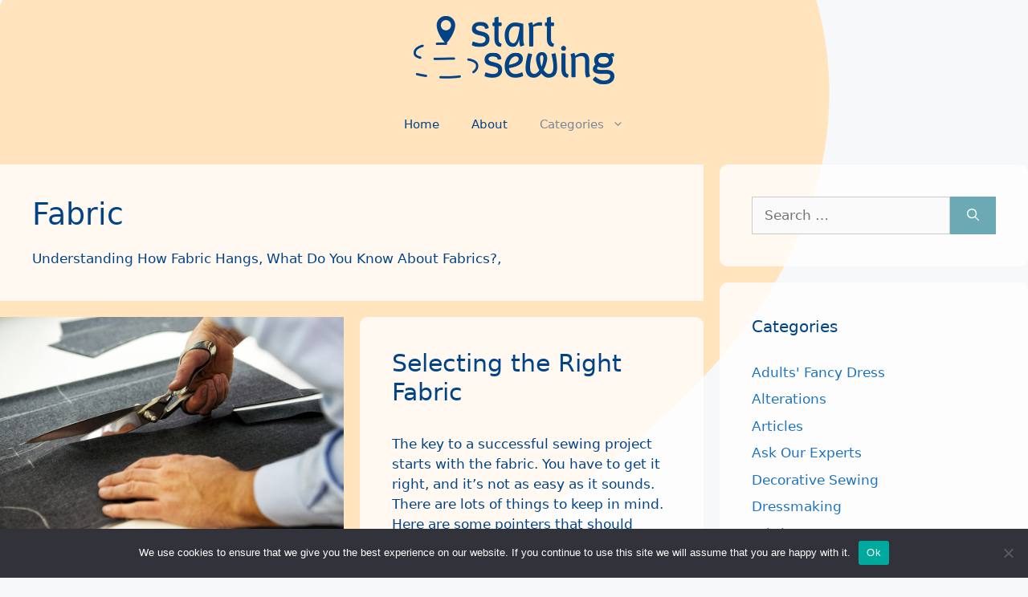

--- FILE ---
content_type: text/html; charset=UTF-8
request_url: https://www.startsewing.co.uk/category/fabriccategory
body_size: 12841
content:
<!DOCTYPE html>
<html lang="en-GB">
<head>
	<meta charset="UTF-8">
	<meta name='robots' content='index, follow, max-image-preview:large, max-snippet:-1, max-video-preview:-1' />
<meta name="viewport" content="width=device-width, initial-scale=1">
	<!-- This site is optimized with the Yoast SEO plugin v26.8 - https://yoast.com/product/yoast-seo-wordpress/ -->
	<title>Fabric Archives : Start Sewing</title>
	<link rel="canonical" href="https://www.startsewing.co.uk/category/fabriccategory" />
	<meta property="og:locale" content="en_GB" />
	<meta property="og:type" content="article" />
	<meta property="og:title" content="Fabric Archives : Start Sewing" />
	<meta property="og:description" content="Understanding How Fabric Hangs, What Do You Know About Fabrics?," />
	<meta property="og:url" content="https://www.startsewing.co.uk/category/fabriccategory" />
	<meta property="og:site_name" content="Start Sewing" />
	<meta name="twitter:card" content="summary_large_image" />
	<script type="application/ld+json" class="yoast-schema-graph">{"@context":"https://schema.org","@graph":[{"@type":"CollectionPage","@id":"https://www.startsewing.co.uk/category/fabriccategory","url":"https://www.startsewing.co.uk/category/fabriccategory","name":"Fabric Archives : Start Sewing","isPartOf":{"@id":"https://www.startsewing.co.uk/#website"},"primaryImageOfPage":{"@id":"https://www.startsewing.co.uk/category/fabriccategory#primaryimage"},"image":{"@id":"https://www.startsewing.co.uk/category/fabriccategory#primaryimage"},"thumbnailUrl":"https://www.startsewing.co.uk/wp-content/uploads/2021/05/Cutting-fabric-start-sewing-3.jpeg","breadcrumb":{"@id":"https://www.startsewing.co.uk/category/fabriccategory#breadcrumb"},"inLanguage":"en-GB"},{"@type":"ImageObject","inLanguage":"en-GB","@id":"https://www.startsewing.co.uk/category/fabriccategory#primaryimage","url":"https://www.startsewing.co.uk/wp-content/uploads/2021/05/Cutting-fabric-start-sewing-3.jpeg","contentUrl":"https://www.startsewing.co.uk/wp-content/uploads/2021/05/Cutting-fabric-start-sewing-3.jpeg","width":1200,"height":801,"caption":"Tailor cutting out the marked pattern on dark fabric with large scissors on the workbench in his shop, close up view of his hands"},{"@type":"BreadcrumbList","@id":"https://www.startsewing.co.uk/category/fabriccategory#breadcrumb","itemListElement":[{"@type":"ListItem","position":1,"name":"Home","item":"https://www.startsewing.co.uk/"},{"@type":"ListItem","position":2,"name":"Fabric"}]},{"@type":"WebSite","@id":"https://www.startsewing.co.uk/#website","url":"https://www.startsewing.co.uk/","name":"Start Sewing","description":"","publisher":{"@id":"https://www.startsewing.co.uk/#organization"},"potentialAction":[{"@type":"SearchAction","target":{"@type":"EntryPoint","urlTemplate":"https://www.startsewing.co.uk/?s={search_term_string}"},"query-input":{"@type":"PropertyValueSpecification","valueRequired":true,"valueName":"search_term_string"}}],"inLanguage":"en-GB"},{"@type":"Organization","@id":"https://www.startsewing.co.uk/#organization","name":"Start Sewing","url":"https://www.startsewing.co.uk/","logo":{"@type":"ImageObject","inLanguage":"en-GB","@id":"https://www.startsewing.co.uk/#/schema/logo/image/","url":"https://www.startsewing.co.uk/wp-content/uploads/2021/05/cropped-cropped-start-sewing-logo.jpg","contentUrl":"https://www.startsewing.co.uk/wp-content/uploads/2021/05/cropped-cropped-start-sewing-logo.jpg","width":500,"height":200,"caption":"Start Sewing"},"image":{"@id":"https://www.startsewing.co.uk/#/schema/logo/image/"}}]}</script>
	<!-- / Yoast SEO plugin. -->


<link rel='dns-prefetch' href='//www.googletagmanager.com' />
<style id='wp-img-auto-sizes-contain-inline-css'>
img:is([sizes=auto i],[sizes^="auto," i]){contain-intrinsic-size:3000px 1500px}
/*# sourceURL=wp-img-auto-sizes-contain-inline-css */
</style>
<style id='wp-block-library-inline-css'>
:root{--wp-block-synced-color:#7a00df;--wp-block-synced-color--rgb:122,0,223;--wp-bound-block-color:var(--wp-block-synced-color);--wp-editor-canvas-background:#ddd;--wp-admin-theme-color:#007cba;--wp-admin-theme-color--rgb:0,124,186;--wp-admin-theme-color-darker-10:#006ba1;--wp-admin-theme-color-darker-10--rgb:0,107,160.5;--wp-admin-theme-color-darker-20:#005a87;--wp-admin-theme-color-darker-20--rgb:0,90,135;--wp-admin-border-width-focus:2px}@media (min-resolution:192dpi){:root{--wp-admin-border-width-focus:1.5px}}.wp-element-button{cursor:pointer}:root .has-very-light-gray-background-color{background-color:#eee}:root .has-very-dark-gray-background-color{background-color:#313131}:root .has-very-light-gray-color{color:#eee}:root .has-very-dark-gray-color{color:#313131}:root .has-vivid-green-cyan-to-vivid-cyan-blue-gradient-background{background:linear-gradient(135deg,#00d084,#0693e3)}:root .has-purple-crush-gradient-background{background:linear-gradient(135deg,#34e2e4,#4721fb 50%,#ab1dfe)}:root .has-hazy-dawn-gradient-background{background:linear-gradient(135deg,#faaca8,#dad0ec)}:root .has-subdued-olive-gradient-background{background:linear-gradient(135deg,#fafae1,#67a671)}:root .has-atomic-cream-gradient-background{background:linear-gradient(135deg,#fdd79a,#004a59)}:root .has-nightshade-gradient-background{background:linear-gradient(135deg,#330968,#31cdcf)}:root .has-midnight-gradient-background{background:linear-gradient(135deg,#020381,#2874fc)}:root{--wp--preset--font-size--normal:16px;--wp--preset--font-size--huge:42px}.has-regular-font-size{font-size:1em}.has-larger-font-size{font-size:2.625em}.has-normal-font-size{font-size:var(--wp--preset--font-size--normal)}.has-huge-font-size{font-size:var(--wp--preset--font-size--huge)}.has-text-align-center{text-align:center}.has-text-align-left{text-align:left}.has-text-align-right{text-align:right}.has-fit-text{white-space:nowrap!important}#end-resizable-editor-section{display:none}.aligncenter{clear:both}.items-justified-left{justify-content:flex-start}.items-justified-center{justify-content:center}.items-justified-right{justify-content:flex-end}.items-justified-space-between{justify-content:space-between}.screen-reader-text{border:0;clip-path:inset(50%);height:1px;margin:-1px;overflow:hidden;padding:0;position:absolute;width:1px;word-wrap:normal!important}.screen-reader-text:focus{background-color:#ddd;clip-path:none;color:#444;display:block;font-size:1em;height:auto;left:5px;line-height:normal;padding:15px 23px 14px;text-decoration:none;top:5px;width:auto;z-index:100000}html :where(.has-border-color){border-style:solid}html :where([style*=border-top-color]){border-top-style:solid}html :where([style*=border-right-color]){border-right-style:solid}html :where([style*=border-bottom-color]){border-bottom-style:solid}html :where([style*=border-left-color]){border-left-style:solid}html :where([style*=border-width]){border-style:solid}html :where([style*=border-top-width]){border-top-style:solid}html :where([style*=border-right-width]){border-right-style:solid}html :where([style*=border-bottom-width]){border-bottom-style:solid}html :where([style*=border-left-width]){border-left-style:solid}html :where(img[class*=wp-image-]){height:auto;max-width:100%}:where(figure){margin:0 0 1em}html :where(.is-position-sticky){--wp-admin--admin-bar--position-offset:var(--wp-admin--admin-bar--height,0px)}@media screen and (max-width:600px){html :where(.is-position-sticky){--wp-admin--admin-bar--position-offset:0px}}

/*# sourceURL=wp-block-library-inline-css */
</style><style id='wp-block-heading-inline-css'>
h1:where(.wp-block-heading).has-background,h2:where(.wp-block-heading).has-background,h3:where(.wp-block-heading).has-background,h4:where(.wp-block-heading).has-background,h5:where(.wp-block-heading).has-background,h6:where(.wp-block-heading).has-background{padding:1.25em 2.375em}h1.has-text-align-left[style*=writing-mode]:where([style*=vertical-lr]),h1.has-text-align-right[style*=writing-mode]:where([style*=vertical-rl]),h2.has-text-align-left[style*=writing-mode]:where([style*=vertical-lr]),h2.has-text-align-right[style*=writing-mode]:where([style*=vertical-rl]),h3.has-text-align-left[style*=writing-mode]:where([style*=vertical-lr]),h3.has-text-align-right[style*=writing-mode]:where([style*=vertical-rl]),h4.has-text-align-left[style*=writing-mode]:where([style*=vertical-lr]),h4.has-text-align-right[style*=writing-mode]:where([style*=vertical-rl]),h5.has-text-align-left[style*=writing-mode]:where([style*=vertical-lr]),h5.has-text-align-right[style*=writing-mode]:where([style*=vertical-rl]),h6.has-text-align-left[style*=writing-mode]:where([style*=vertical-lr]),h6.has-text-align-right[style*=writing-mode]:where([style*=vertical-rl]){rotate:180deg}
/*# sourceURL=https://www.startsewing.co.uk/wp-includes/blocks/heading/style.min.css */
</style>
<style id='wp-block-list-inline-css'>
ol,ul{box-sizing:border-box}:root :where(.wp-block-list.has-background){padding:1.25em 2.375em}
/*# sourceURL=https://www.startsewing.co.uk/wp-includes/blocks/list/style.min.css */
</style>
<style id='wp-block-paragraph-inline-css'>
.is-small-text{font-size:.875em}.is-regular-text{font-size:1em}.is-large-text{font-size:2.25em}.is-larger-text{font-size:3em}.has-drop-cap:not(:focus):first-letter{float:left;font-size:8.4em;font-style:normal;font-weight:100;line-height:.68;margin:.05em .1em 0 0;text-transform:uppercase}body.rtl .has-drop-cap:not(:focus):first-letter{float:none;margin-left:.1em}p.has-drop-cap.has-background{overflow:hidden}:root :where(p.has-background){padding:1.25em 2.375em}:where(p.has-text-color:not(.has-link-color)) a{color:inherit}p.has-text-align-left[style*="writing-mode:vertical-lr"],p.has-text-align-right[style*="writing-mode:vertical-rl"]{rotate:180deg}
/*# sourceURL=https://www.startsewing.co.uk/wp-includes/blocks/paragraph/style.min.css */
</style>
<style id='global-styles-inline-css'>
:root{--wp--preset--aspect-ratio--square: 1;--wp--preset--aspect-ratio--4-3: 4/3;--wp--preset--aspect-ratio--3-4: 3/4;--wp--preset--aspect-ratio--3-2: 3/2;--wp--preset--aspect-ratio--2-3: 2/3;--wp--preset--aspect-ratio--16-9: 16/9;--wp--preset--aspect-ratio--9-16: 9/16;--wp--preset--color--black: #000000;--wp--preset--color--cyan-bluish-gray: #abb8c3;--wp--preset--color--white: #ffffff;--wp--preset--color--pale-pink: #f78da7;--wp--preset--color--vivid-red: #cf2e2e;--wp--preset--color--luminous-vivid-orange: #ff6900;--wp--preset--color--luminous-vivid-amber: #fcb900;--wp--preset--color--light-green-cyan: #7bdcb5;--wp--preset--color--vivid-green-cyan: #00d084;--wp--preset--color--pale-cyan-blue: #8ed1fc;--wp--preset--color--vivid-cyan-blue: #0693e3;--wp--preset--color--vivid-purple: #9b51e0;--wp--preset--color--contrast: var(--contrast);--wp--preset--color--contrast-2: var(--contrast-2);--wp--preset--color--contrast-3: var(--contrast-3);--wp--preset--color--base: var(--base);--wp--preset--color--base-2: var(--base-2);--wp--preset--color--base-3: var(--base-3);--wp--preset--color--accent: var(--accent);--wp--preset--gradient--vivid-cyan-blue-to-vivid-purple: linear-gradient(135deg,rgb(6,147,227) 0%,rgb(155,81,224) 100%);--wp--preset--gradient--light-green-cyan-to-vivid-green-cyan: linear-gradient(135deg,rgb(122,220,180) 0%,rgb(0,208,130) 100%);--wp--preset--gradient--luminous-vivid-amber-to-luminous-vivid-orange: linear-gradient(135deg,rgb(252,185,0) 0%,rgb(255,105,0) 100%);--wp--preset--gradient--luminous-vivid-orange-to-vivid-red: linear-gradient(135deg,rgb(255,105,0) 0%,rgb(207,46,46) 100%);--wp--preset--gradient--very-light-gray-to-cyan-bluish-gray: linear-gradient(135deg,rgb(238,238,238) 0%,rgb(169,184,195) 100%);--wp--preset--gradient--cool-to-warm-spectrum: linear-gradient(135deg,rgb(74,234,220) 0%,rgb(151,120,209) 20%,rgb(207,42,186) 40%,rgb(238,44,130) 60%,rgb(251,105,98) 80%,rgb(254,248,76) 100%);--wp--preset--gradient--blush-light-purple: linear-gradient(135deg,rgb(255,206,236) 0%,rgb(152,150,240) 100%);--wp--preset--gradient--blush-bordeaux: linear-gradient(135deg,rgb(254,205,165) 0%,rgb(254,45,45) 50%,rgb(107,0,62) 100%);--wp--preset--gradient--luminous-dusk: linear-gradient(135deg,rgb(255,203,112) 0%,rgb(199,81,192) 50%,rgb(65,88,208) 100%);--wp--preset--gradient--pale-ocean: linear-gradient(135deg,rgb(255,245,203) 0%,rgb(182,227,212) 50%,rgb(51,167,181) 100%);--wp--preset--gradient--electric-grass: linear-gradient(135deg,rgb(202,248,128) 0%,rgb(113,206,126) 100%);--wp--preset--gradient--midnight: linear-gradient(135deg,rgb(2,3,129) 0%,rgb(40,116,252) 100%);--wp--preset--font-size--small: 13px;--wp--preset--font-size--medium: 20px;--wp--preset--font-size--large: 36px;--wp--preset--font-size--x-large: 42px;--wp--preset--spacing--20: 0.44rem;--wp--preset--spacing--30: 0.67rem;--wp--preset--spacing--40: 1rem;--wp--preset--spacing--50: 1.5rem;--wp--preset--spacing--60: 2.25rem;--wp--preset--spacing--70: 3.38rem;--wp--preset--spacing--80: 5.06rem;--wp--preset--shadow--natural: 6px 6px 9px rgba(0, 0, 0, 0.2);--wp--preset--shadow--deep: 12px 12px 50px rgba(0, 0, 0, 0.4);--wp--preset--shadow--sharp: 6px 6px 0px rgba(0, 0, 0, 0.2);--wp--preset--shadow--outlined: 6px 6px 0px -3px rgb(255, 255, 255), 6px 6px rgb(0, 0, 0);--wp--preset--shadow--crisp: 6px 6px 0px rgb(0, 0, 0);}:where(.is-layout-flex){gap: 0.5em;}:where(.is-layout-grid){gap: 0.5em;}body .is-layout-flex{display: flex;}.is-layout-flex{flex-wrap: wrap;align-items: center;}.is-layout-flex > :is(*, div){margin: 0;}body .is-layout-grid{display: grid;}.is-layout-grid > :is(*, div){margin: 0;}:where(.wp-block-columns.is-layout-flex){gap: 2em;}:where(.wp-block-columns.is-layout-grid){gap: 2em;}:where(.wp-block-post-template.is-layout-flex){gap: 1.25em;}:where(.wp-block-post-template.is-layout-grid){gap: 1.25em;}.has-black-color{color: var(--wp--preset--color--black) !important;}.has-cyan-bluish-gray-color{color: var(--wp--preset--color--cyan-bluish-gray) !important;}.has-white-color{color: var(--wp--preset--color--white) !important;}.has-pale-pink-color{color: var(--wp--preset--color--pale-pink) !important;}.has-vivid-red-color{color: var(--wp--preset--color--vivid-red) !important;}.has-luminous-vivid-orange-color{color: var(--wp--preset--color--luminous-vivid-orange) !important;}.has-luminous-vivid-amber-color{color: var(--wp--preset--color--luminous-vivid-amber) !important;}.has-light-green-cyan-color{color: var(--wp--preset--color--light-green-cyan) !important;}.has-vivid-green-cyan-color{color: var(--wp--preset--color--vivid-green-cyan) !important;}.has-pale-cyan-blue-color{color: var(--wp--preset--color--pale-cyan-blue) !important;}.has-vivid-cyan-blue-color{color: var(--wp--preset--color--vivid-cyan-blue) !important;}.has-vivid-purple-color{color: var(--wp--preset--color--vivid-purple) !important;}.has-black-background-color{background-color: var(--wp--preset--color--black) !important;}.has-cyan-bluish-gray-background-color{background-color: var(--wp--preset--color--cyan-bluish-gray) !important;}.has-white-background-color{background-color: var(--wp--preset--color--white) !important;}.has-pale-pink-background-color{background-color: var(--wp--preset--color--pale-pink) !important;}.has-vivid-red-background-color{background-color: var(--wp--preset--color--vivid-red) !important;}.has-luminous-vivid-orange-background-color{background-color: var(--wp--preset--color--luminous-vivid-orange) !important;}.has-luminous-vivid-amber-background-color{background-color: var(--wp--preset--color--luminous-vivid-amber) !important;}.has-light-green-cyan-background-color{background-color: var(--wp--preset--color--light-green-cyan) !important;}.has-vivid-green-cyan-background-color{background-color: var(--wp--preset--color--vivid-green-cyan) !important;}.has-pale-cyan-blue-background-color{background-color: var(--wp--preset--color--pale-cyan-blue) !important;}.has-vivid-cyan-blue-background-color{background-color: var(--wp--preset--color--vivid-cyan-blue) !important;}.has-vivid-purple-background-color{background-color: var(--wp--preset--color--vivid-purple) !important;}.has-black-border-color{border-color: var(--wp--preset--color--black) !important;}.has-cyan-bluish-gray-border-color{border-color: var(--wp--preset--color--cyan-bluish-gray) !important;}.has-white-border-color{border-color: var(--wp--preset--color--white) !important;}.has-pale-pink-border-color{border-color: var(--wp--preset--color--pale-pink) !important;}.has-vivid-red-border-color{border-color: var(--wp--preset--color--vivid-red) !important;}.has-luminous-vivid-orange-border-color{border-color: var(--wp--preset--color--luminous-vivid-orange) !important;}.has-luminous-vivid-amber-border-color{border-color: var(--wp--preset--color--luminous-vivid-amber) !important;}.has-light-green-cyan-border-color{border-color: var(--wp--preset--color--light-green-cyan) !important;}.has-vivid-green-cyan-border-color{border-color: var(--wp--preset--color--vivid-green-cyan) !important;}.has-pale-cyan-blue-border-color{border-color: var(--wp--preset--color--pale-cyan-blue) !important;}.has-vivid-cyan-blue-border-color{border-color: var(--wp--preset--color--vivid-cyan-blue) !important;}.has-vivid-purple-border-color{border-color: var(--wp--preset--color--vivid-purple) !important;}.has-vivid-cyan-blue-to-vivid-purple-gradient-background{background: var(--wp--preset--gradient--vivid-cyan-blue-to-vivid-purple) !important;}.has-light-green-cyan-to-vivid-green-cyan-gradient-background{background: var(--wp--preset--gradient--light-green-cyan-to-vivid-green-cyan) !important;}.has-luminous-vivid-amber-to-luminous-vivid-orange-gradient-background{background: var(--wp--preset--gradient--luminous-vivid-amber-to-luminous-vivid-orange) !important;}.has-luminous-vivid-orange-to-vivid-red-gradient-background{background: var(--wp--preset--gradient--luminous-vivid-orange-to-vivid-red) !important;}.has-very-light-gray-to-cyan-bluish-gray-gradient-background{background: var(--wp--preset--gradient--very-light-gray-to-cyan-bluish-gray) !important;}.has-cool-to-warm-spectrum-gradient-background{background: var(--wp--preset--gradient--cool-to-warm-spectrum) !important;}.has-blush-light-purple-gradient-background{background: var(--wp--preset--gradient--blush-light-purple) !important;}.has-blush-bordeaux-gradient-background{background: var(--wp--preset--gradient--blush-bordeaux) !important;}.has-luminous-dusk-gradient-background{background: var(--wp--preset--gradient--luminous-dusk) !important;}.has-pale-ocean-gradient-background{background: var(--wp--preset--gradient--pale-ocean) !important;}.has-electric-grass-gradient-background{background: var(--wp--preset--gradient--electric-grass) !important;}.has-midnight-gradient-background{background: var(--wp--preset--gradient--midnight) !important;}.has-small-font-size{font-size: var(--wp--preset--font-size--small) !important;}.has-medium-font-size{font-size: var(--wp--preset--font-size--medium) !important;}.has-large-font-size{font-size: var(--wp--preset--font-size--large) !important;}.has-x-large-font-size{font-size: var(--wp--preset--font-size--x-large) !important;}
/*# sourceURL=global-styles-inline-css */
</style>

<style id='classic-theme-styles-inline-css'>
/*! This file is auto-generated */
.wp-block-button__link{color:#fff;background-color:#32373c;border-radius:9999px;box-shadow:none;text-decoration:none;padding:calc(.667em + 2px) calc(1.333em + 2px);font-size:1.125em}.wp-block-file__button{background:#32373c;color:#fff;text-decoration:none}
/*# sourceURL=/wp-includes/css/classic-themes.min.css */
</style>
<link rel='stylesheet' id='cookie-notice-front-css' href='https://www.startsewing.co.uk/wp-content/plugins/cookie-notice/css/front.min.css' media='all' />
<style class="optimize_css_2" type="text/css" media="all">.wpa-test-msg{background:#d1ecf1!important;border:1px solid #bee5eb!important;border-radius:5px!important;color:#0c5460!important;font-size:14px!important;padding:.75rem 1.25rem!important;font-family:Arial!important;margin-top:5px!important}span.wpa-button{display:inline-block!important;padding-top:5px!important;color:#fff!important;background-color:#6c757d!important;border-color:#6c757d!important;padding:5px 10px!important;border-radius:5px!important;margin-top:5px!important;cursor:pointer!important}#altEmail_container,.altEmail_container{position:absolute!important;overflow:hidden!important;display:inline!important;height:1px!important;width:1px!important;z-index:-1000!important}</style>
<link rel='stylesheet' id='generate-widget-areas-css' href='https://www.startsewing.co.uk/wp-content/themes/generatepress/assets/css/components/widget-areas.min.css' media='all' />
<link rel='stylesheet' id='generate-style-css' href='https://www.startsewing.co.uk/wp-content/themes/generatepress/assets/css/main.min.css' media='all' />
<style id='generate-style-inline-css'>
.no-featured-image-padding .post-image {margin-left:-40px;margin-right:-40px;}.post-image-above-header .no-featured-image-padding .inside-article .post-image {margin-top:-40px;}@media (max-width:768px){.no-featured-image-padding .post-image {margin-left:-30px;margin-right:-30px;}.post-image-above-header .no-featured-image-padding .inside-article .post-image {margin-top:-30px;}}
.generate-columns {margin-bottom: 20px;padding-left: 20px;}.generate-columns-container {margin-left: -20px;}.page-header {margin-bottom: 20px;margin-left: 20px}.generate-columns-container > .paging-navigation {margin-left: 20px;}
body{background-color:var(--base-2);color:var(--accent);}a{color:#1e73be;}a:hover, a:focus, a:active{color:#000000;}.grid-container{max-width:1400px;}.wp-block-group__inner-container{max-width:1400px;margin-left:auto;margin-right:auto;}.site-header .header-image{width:250px;}:root{--contrast:#222222;--contrast-2:#575760;--contrast-3:#b2b2be;--base:#f0f0f0;--base-2:#f7f8f9;--base-3:#ffffff;--accent:#004487;}:root .has-contrast-color{color:var(--contrast);}:root .has-contrast-background-color{background-color:var(--contrast);}:root .has-contrast-2-color{color:var(--contrast-2);}:root .has-contrast-2-background-color{background-color:var(--contrast-2);}:root .has-contrast-3-color{color:var(--contrast-3);}:root .has-contrast-3-background-color{background-color:var(--contrast-3);}:root .has-base-color{color:var(--base);}:root .has-base-background-color{background-color:var(--base);}:root .has-base-2-color{color:var(--base-2);}:root .has-base-2-background-color{background-color:var(--base-2);}:root .has-base-3-color{color:var(--base-3);}:root .has-base-3-background-color{background-color:var(--base-3);}:root .has-accent-color{color:var(--accent);}:root .has-accent-background-color{background-color:var(--accent);}body, button, input, select, textarea{font-family:-apple-system, system-ui, BlinkMacSystemFont, "Segoe UI", Helvetica, Arial, sans-serif, "Apple Color Emoji", "Segoe UI Emoji", "Segoe UI Symbol";}body{line-height:1.5;}.entry-content > [class*="wp-block-"]:not(:last-child):not(.wp-block-heading){margin-bottom:1.5em;}.main-navigation .main-nav ul ul li a{font-size:14px;}.sidebar .widget, .footer-widgets .widget{font-size:17px;}h1{font-size:38px;}h2{font-size:30px;}h3{font-size:26px;}@media (max-width:768px){h1{font-size:31px;}h2{font-size:27px;}h3{font-size:24px;}h4{font-size:22px;}h5{font-size:19px;}}.top-bar{background-color:#636363;color:#ffffff;}.top-bar a{color:#ffffff;}.top-bar a:hover{color:#303030;}.site-header{background-color:rgba(255,227,189,0);}.main-title a,.main-title a:hover{color:var(--accent);}.site-description{color:#757575;}.main-navigation,.main-navigation ul ul{background-color:rgba(255,255,255,0);}.main-navigation .main-nav ul li a, .main-navigation .menu-toggle, .main-navigation .menu-bar-items{color:var(--accent);}.main-navigation .main-nav ul li:not([class*="current-menu-"]):hover > a, .main-navigation .main-nav ul li:not([class*="current-menu-"]):focus > a, .main-navigation .main-nav ul li.sfHover:not([class*="current-menu-"]) > a, .main-navigation .menu-bar-item:hover > a, .main-navigation .menu-bar-item.sfHover > a{color:#7a8896;background-color:rgba(255,255,255,0);}button.menu-toggle:hover,button.menu-toggle:focus{color:var(--accent);}.main-navigation .main-nav ul li[class*="current-menu-"] > a{color:#7a8896;background-color:rgba(255,255,255,0);}.navigation-search input[type="search"],.navigation-search input[type="search"]:active, .navigation-search input[type="search"]:focus, .main-navigation .main-nav ul li.search-item.active > a, .main-navigation .menu-bar-items .search-item.active > a{color:#7a8896;background-color:rgba(255,255,255,0);}.main-navigation ul ul{background-color:#eaeaea;}.main-navigation .main-nav ul ul li a{color:#515151;}.main-navigation .main-nav ul ul li:not([class*="current-menu-"]):hover > a,.main-navigation .main-nav ul ul li:not([class*="current-menu-"]):focus > a, .main-navigation .main-nav ul ul li.sfHover:not([class*="current-menu-"]) > a{color:#7a8896;background-color:#eaeaea;}.main-navigation .main-nav ul ul li[class*="current-menu-"] > a{color:#7a8896;background-color:#eaeaea;}.separate-containers .inside-article, .separate-containers .comments-area, .separate-containers .page-header, .one-container .container, .separate-containers .paging-navigation, .inside-page-header{background-color:rgba(255,255,255,0.79);}.entry-title a{color:var(--accent);}.entry-title a:hover{color:#55555e;}.entry-meta{color:#595959;}.sidebar .widget{background-color:rgba(255,255,255,0.79);}.footer-widgets{background-color:#ffffff;}.footer-widgets .widget-title{color:#000000;}.site-info{color:#ffffff;background-color:#55555e;}.site-info a{color:#ffffff;}.site-info a:hover{color:#d3d3d3;}.footer-bar .widget_nav_menu .current-menu-item a{color:#d3d3d3;}input[type="text"],input[type="email"],input[type="url"],input[type="password"],input[type="search"],input[type="tel"],input[type="number"],textarea,select{color:#666666;background-color:#fafafa;border-color:#cccccc;}input[type="text"]:focus,input[type="email"]:focus,input[type="url"]:focus,input[type="password"]:focus,input[type="search"]:focus,input[type="tel"]:focus,input[type="number"]:focus,textarea:focus,select:focus{color:#666666;background-color:#ffffff;border-color:#bfbfbf;}button,html input[type="button"],input[type="reset"],input[type="submit"],a.button,a.wp-block-button__link:not(.has-background){color:#ffffff;background-color:#6baab4;}button:hover,html input[type="button"]:hover,input[type="reset"]:hover,input[type="submit"]:hover,a.button:hover,button:focus,html input[type="button"]:focus,input[type="reset"]:focus,input[type="submit"]:focus,a.button:focus,a.wp-block-button__link:not(.has-background):active,a.wp-block-button__link:not(.has-background):focus,a.wp-block-button__link:not(.has-background):hover{color:#ffffff;background-color:#3f4047;}a.generate-back-to-top{background-color:rgba( 0,0,0,0.4 );color:#ffffff;}a.generate-back-to-top:hover,a.generate-back-to-top:focus{background-color:rgba( 0,0,0,0.6 );color:#ffffff;}:root{--gp-search-modal-bg-color:var(--base-3);--gp-search-modal-text-color:var(--contrast);--gp-search-modal-overlay-bg-color:rgba(0,0,0,0.2);}@media (max-width:768px){.main-navigation .menu-bar-item:hover > a, .main-navigation .menu-bar-item.sfHover > a{background:none;color:var(--accent);}}.nav-below-header .main-navigation .inside-navigation.grid-container, .nav-above-header .main-navigation .inside-navigation.grid-container{padding:0px 20px 0px 20px;}.site-main .wp-block-group__inner-container{padding:40px;}.separate-containers .paging-navigation{padding-top:20px;padding-bottom:20px;}.entry-content .alignwide, body:not(.no-sidebar) .entry-content .alignfull{margin-left:-40px;width:calc(100% + 80px);max-width:calc(100% + 80px);}.rtl .menu-item-has-children .dropdown-menu-toggle{padding-left:20px;}.rtl .main-navigation .main-nav ul li.menu-item-has-children > a{padding-right:20px;}@media (max-width:768px){.separate-containers .inside-article, .separate-containers .comments-area, .separate-containers .page-header, .separate-containers .paging-navigation, .one-container .site-content, .inside-page-header{padding:30px;}.site-main .wp-block-group__inner-container{padding:30px;}.inside-top-bar{padding-right:30px;padding-left:30px;}.inside-header{padding-top:50px;padding-right:30px;padding-left:30px;}.widget-area .widget{padding-top:30px;padding-right:30px;padding-bottom:30px;padding-left:30px;}.footer-widgets-container{padding-top:30px;padding-right:30px;padding-bottom:30px;padding-left:30px;}.inside-site-info{padding-right:30px;padding-left:30px;}.entry-content .alignwide, body:not(.no-sidebar) .entry-content .alignfull{margin-left:-30px;width:calc(100% + 60px);max-width:calc(100% + 60px);}.one-container .site-main .paging-navigation{margin-bottom:20px;}}/* End cached CSS */.is-right-sidebar{width:30%;}.is-left-sidebar{width:30%;}.site-content .content-area{width:70%;}@media (max-width:768px){.main-navigation .menu-toggle,.sidebar-nav-mobile:not(#sticky-placeholder){display:block;}.main-navigation ul,.gen-sidebar-nav,.main-navigation:not(.slideout-navigation):not(.toggled) .main-nav > ul,.has-inline-mobile-toggle #site-navigation .inside-navigation > *:not(.navigation-search):not(.main-nav){display:none;}.nav-align-right .inside-navigation,.nav-align-center .inside-navigation{justify-content:space-between;}}
body{background-image:url('https://www.startsewing.co.uk/wp-content/uploads/2022/01/Start-background.svg');background-repeat:no-repeat;background-size:100% auto;}
.dynamic-author-image-rounded{border-radius:100%;}.dynamic-featured-image, .dynamic-author-image{vertical-align:middle;}.one-container.blog .dynamic-content-template:not(:last-child), .one-container.archive .dynamic-content-template:not(:last-child){padding-bottom:0px;}.dynamic-entry-excerpt > p:last-child{margin-bottom:0px;}
/*# sourceURL=generate-style-inline-css */
</style>
<link rel='stylesheet' id='generate-blog-css' href='https://www.startsewing.co.uk/wp-content/plugins/gp-premium/blog/functions/css/style.min.css' media='all' />
<script src="https://www.startsewing.co.uk/wp-content/cache/wpo-minify/1769019492/assets/wpo-minify-header-fd3517d5.min.js" id="wpo_min-header-0-js"></script>

<!-- Google tag (gtag.js) snippet added by Site Kit -->
<!-- Google Analytics snippet added by Site Kit -->
<script src="https://www.googletagmanager.com/gtag/js?id=G-6NZV7FH8PY" id="google_gtagjs-js" async></script>
<script id="google_gtagjs-js-after">
window.dataLayer = window.dataLayer || [];function gtag(){dataLayer.push(arguments);}
gtag("set","linker",{"domains":["www.startsewing.co.uk"]});
gtag("js", new Date());
gtag("set", "developer_id.dZTNiMT", true);
gtag("config", "G-6NZV7FH8PY");
//# sourceURL=google_gtagjs-js-after
</script>
<link rel="https://api.w.org/" href="https://www.startsewing.co.uk/wp-json/" /><link rel="alternate" title="JSON" type="application/json" href="https://www.startsewing.co.uk/wp-json/wp/v2/categories/6" /><style type="text/css">.aawp .aawp-tb__row--highlight{background-color:#256aaf;}.aawp .aawp-tb__row--highlight{color:#fff;}.aawp .aawp-tb__row--highlight a{color:#fff;}</style><meta name="generator" content="Site Kit by Google 1.170.0" />    <style type="text/css">
        #wpadminbar #wp-admin-bar-wp-logo > .ab-item .ab-icon:before {
            background-image: url('https://www.startsewing.co.uk/wp-content/plugins/spidrweb-tools/assets/images/spidrweb-tools-icon.png') !important;
            background-position: center;
            background-repeat: no-repeat;
            background-size: contain;
            content: '' !important;
            display: block !important;
            width: 100%;
            height: 100%;
        }
        #wpadminbar #wp-admin-bar-wp-logo > .ab-item .ab-icon {
            width: 20px;
            height: 20px;
            display: block !important;
        }
        #wpadminbar #wp-admin-bar-wp-logo > .ab-sub-wrapper {
            display: none !important;
        }
    </style>
    <link rel="icon" href="https://www.startsewing.co.uk/wp-content/uploads/2022/01/cropped-Favicon_small-32x32.png" sizes="32x32" />
<link rel="icon" href="https://www.startsewing.co.uk/wp-content/uploads/2022/01/cropped-Favicon_small-192x192.png" sizes="192x192" />
<link rel="apple-touch-icon" href="https://www.startsewing.co.uk/wp-content/uploads/2022/01/cropped-Favicon_small-180x180.png" />
<meta name="msapplication-TileImage" content="https://www.startsewing.co.uk/wp-content/uploads/2022/01/cropped-Favicon_small-270x270.png" />
		<style id="wp-custom-css">
			.widget, .inside-article {
    border-radius: 10px;
   
}

button, 
html input[type="button"], 
input[type="reset"], 
input[type="submit"], 
a.button, 
a.button:visited, 
a.wp-block-button__link:not(.has-background) {
    border-radius: 25px;
}

.widget .search-form button.search-submit {
    font-size: 15px;
    border-radius: 0px;
}		</style>
		</head>

<body class="archive category category-fabriccategory category-6 wp-custom-logo wp-embed-responsive wp-theme-generatepress aawp-custom cookies-not-set post-image-above-header post-image-aligned-center generate-columns-activated right-sidebar nav-below-header separate-containers header-aligned-center dropdown-hover" itemtype="https://schema.org/Blog" itemscope>
	<a class="screen-reader-text skip-link" href="#content" title="Skip to content">Skip to content</a>		<header class="site-header" id="masthead" aria-label="Site"  itemtype="https://schema.org/WPHeader" itemscope>
			<div class="inside-header grid-container">
				<div class="site-logo">
					<a href="https://www.startsewing.co.uk/" rel="home">
						<img  class="header-image is-logo-image" alt="Start Sewing" src="https://www.startsewing.co.uk/wp-content/uploads/2022/01/Start-Sewing-Full-blue_large.png" width="2000" height="679" />
					</a>
				</div>			</div>
		</header>
				<nav class="main-navigation nav-align-center sub-menu-right" id="site-navigation" aria-label="Primary"  itemtype="https://schema.org/SiteNavigationElement" itemscope>
			<div class="inside-navigation grid-container">
								<button class="menu-toggle" aria-controls="primary-menu" aria-expanded="false">
					<span class="gp-icon icon-menu-bars"><svg viewBox="0 0 512 512" aria-hidden="true" xmlns="http://www.w3.org/2000/svg" width="1em" height="1em"><path d="M0 96c0-13.255 10.745-24 24-24h464c13.255 0 24 10.745 24 24s-10.745 24-24 24H24c-13.255 0-24-10.745-24-24zm0 160c0-13.255 10.745-24 24-24h464c13.255 0 24 10.745 24 24s-10.745 24-24 24H24c-13.255 0-24-10.745-24-24zm0 160c0-13.255 10.745-24 24-24h464c13.255 0 24 10.745 24 24s-10.745 24-24 24H24c-13.255 0-24-10.745-24-24z" /></svg><svg viewBox="0 0 512 512" aria-hidden="true" xmlns="http://www.w3.org/2000/svg" width="1em" height="1em"><path d="M71.029 71.029c9.373-9.372 24.569-9.372 33.942 0L256 222.059l151.029-151.03c9.373-9.372 24.569-9.372 33.942 0 9.372 9.373 9.372 24.569 0 33.942L289.941 256l151.03 151.029c9.372 9.373 9.372 24.569 0 33.942-9.373 9.372-24.569 9.372-33.942 0L256 289.941l-151.029 151.03c-9.373 9.372-24.569 9.372-33.942 0-9.372-9.373-9.372-24.569 0-33.942L222.059 256 71.029 104.971c-9.372-9.373-9.372-24.569 0-33.942z" /></svg></span><span class="mobile-menu">Menu</span>				</button>
				<div id="primary-menu" class="main-nav"><ul id="menu-main-menu" class=" menu sf-menu"><li id="menu-item-9" class="menu-item menu-item-type-custom menu-item-object-custom menu-item-home menu-item-9"><a href="https://www.startsewing.co.uk">Home</a></li>
<li id="menu-item-111" class="menu-item menu-item-type-post_type menu-item-object-page menu-item-111"><a href="https://www.startsewing.co.uk/about">About</a></li>
<li id="menu-item-481" class="menu-item menu-item-type-custom menu-item-object-custom current-menu-ancestor current-menu-parent menu-item-has-children menu-item-481"><a href="#">Categories<span role="presentation" class="dropdown-menu-toggle"><span class="gp-icon icon-arrow"><svg viewBox="0 0 330 512" aria-hidden="true" xmlns="http://www.w3.org/2000/svg" width="1em" height="1em"><path d="M305.913 197.085c0 2.266-1.133 4.815-2.833 6.514L171.087 335.593c-1.7 1.7-4.249 2.832-6.515 2.832s-4.815-1.133-6.515-2.832L26.064 203.599c-1.7-1.7-2.832-4.248-2.832-6.514s1.132-4.816 2.832-6.515l14.162-14.163c1.7-1.699 3.966-2.832 6.515-2.832 2.266 0 4.815 1.133 6.515 2.832l111.316 111.317 111.316-111.317c1.7-1.699 4.249-2.832 6.515-2.832s4.815 1.133 6.515 2.832l14.162 14.163c1.7 1.7 2.833 4.249 2.833 6.515z" /></svg></span></span></a>
<ul class="sub-menu">
	<li id="menu-item-491" class="menu-item menu-item-type-taxonomy menu-item-object-category menu-item-491"><a href="https://www.startsewing.co.uk/category/adultsfancydresscategory">Adults&#8217; Fancy Dress</a></li>
	<li id="menu-item-484" class="menu-item menu-item-type-taxonomy menu-item-object-category menu-item-484"><a href="https://www.startsewing.co.uk/category/alterationscategory">Alterations</a></li>
	<li id="menu-item-490" class="menu-item menu-item-type-taxonomy menu-item-object-category menu-item-490"><a href="https://www.startsewing.co.uk/category/decorativesewingcategory">Decorative Sewing</a></li>
	<li id="menu-item-483" class="menu-item menu-item-type-taxonomy menu-item-object-category menu-item-483"><a href="https://www.startsewing.co.uk/category/dressmakingcategory">Dressmaking</a></li>
	<li id="menu-item-488" class="menu-item menu-item-type-taxonomy menu-item-object-category current-menu-item menu-item-488"><a href="https://www.startsewing.co.uk/category/fabriccategory" aria-current="page">Fabric</a></li>
	<li id="menu-item-482" class="menu-item menu-item-type-taxonomy menu-item-object-category menu-item-482"><a href="https://www.startsewing.co.uk/category/handtipscategory">Handy Tips</a></li>
	<li id="menu-item-487" class="menu-item menu-item-type-taxonomy menu-item-object-category menu-item-487"><a href="https://www.startsewing.co.uk/category/homefurnishingscategory">Home Furnishings</a></li>
	<li id="menu-item-489" class="menu-item menu-item-type-taxonomy menu-item-object-category menu-item-489"><a href="https://www.startsewing.co.uk/category/kidsfancydresscategory">Kids&#8217; Fancy Dress</a></li>
	<li id="menu-item-486" class="menu-item menu-item-type-taxonomy menu-item-object-category menu-item-486"><a href="https://www.startsewing.co.uk/category/sewingmachinescategory">Sewing Machines</a></li>
	<li id="menu-item-485" class="menu-item menu-item-type-taxonomy menu-item-object-category menu-item-485"><a href="https://www.startsewing.co.uk/category/videoscategory">VIDEOS</a></li>
</ul>
</li>
</ul></div>			</div>
		</nav>
		
	<div class="site grid-container container hfeed" id="page">
				<div class="site-content" id="content">
			
	<div class="content-area" id="primary">
		<main class="site-main" id="main">
			<div class="generate-columns-container ">		<header class="page-header" aria-label="Page">
			
			<h1 class="page-title">
				Fabric			</h1>

			<div class="taxonomy-description"><p>Understanding How Fabric Hangs, What Do You Know About Fabrics?,</p>
</div>		</header>
		<article id="post-167" class="post-167 post type-post status-publish format-standard has-post-thumbnail hentry category-fabriccategory tag-cutting tag-fabric tag-scissors generate-columns tablet-grid-50 mobile-grid-100 grid-parent grid-50 no-featured-image-padding" itemtype="https://schema.org/CreativeWork" itemscope>
	<div class="inside-article">
		<div class="post-image">
						
						<a href="https://www.startsewing.co.uk/tips-for-cutting-fabric.html">
							<img width="979" height="654" src="https://www.startsewing.co.uk/wp-content/uploads/2021/05/Cutting-fabric-start-sewing-3-1024x684.jpeg" class="attachment-large size-large wp-post-image" alt="start sewing" itemprop="image" decoding="async" fetchpriority="high" srcset="https://www.startsewing.co.uk/wp-content/uploads/2021/05/Cutting-fabric-start-sewing-3-1024x684.jpeg 1024w, https://www.startsewing.co.uk/wp-content/uploads/2021/05/Cutting-fabric-start-sewing-3-300x200.jpeg 300w, https://www.startsewing.co.uk/wp-content/uploads/2021/05/Cutting-fabric-start-sewing-3-768x513.jpeg 768w, https://www.startsewing.co.uk/wp-content/uploads/2021/05/Cutting-fabric-start-sewing-3.jpeg 1200w" sizes="(max-width: 979px) 100vw, 979px" />
						</a>
					</div>			<header class="entry-header">
				<h2 class="entry-title" itemprop="headline"><a href="https://www.startsewing.co.uk/tips-for-cutting-fabric.html" rel="bookmark">Tips For Cutting Fabric</a></h2>			</header>
			
			<div class="entry-summary" itemprop="text">
				<p>There are some things you should know when cutting fabric. It&#x2019;s not simply a case of taking sharp edges to your garment and following the pattern lines. There are some fundamental rules that you should adhere to. Read on and find out more before it&#x2019;s too late! Knowing Right From &#8230; </p>
<p class="read-more-container"><a title="Tips For Cutting Fabric" class="read-more button" href="https://www.startsewing.co.uk/tips-for-cutting-fabric.html#more-167" aria-label="Read more about Tips For Cutting Fabric">Read more</a></p>
			</div>

			</div>
</article>
<article id="post-169" class="post-169 post type-post status-publish format-standard hentry category-fabriccategory tag-cotton tag-fabric tag-garment tag-lycra tag-stretch tag-weight generate-columns tablet-grid-50 mobile-grid-100 grid-parent grid-50 no-featured-image-padding" itemtype="https://schema.org/CreativeWork" itemscope>
	<div class="inside-article">
					<header class="entry-header">
				<h2 class="entry-title" itemprop="headline"><a href="https://www.startsewing.co.uk/selectingtherightfabric.html" rel="bookmark">Selecting the Right Fabric</a></h2>			</header>
			
			<div class="entry-summary" itemprop="text">
				<p>The key to a successful sewing project starts with the fabric. You have to get it right, and it&#x2019;s not as easy as it sounds. There are lots of things to keep in mind. Here are some pointers that should guarantee success. &#xA0; What will the fabric be used for? &#8230; </p>
<p class="read-more-container"><a title="Selecting the Right Fabric" class="read-more button" href="https://www.startsewing.co.uk/selectingtherightfabric.html#more-169" aria-label="Read more about Selecting the Right Fabric">Read more</a></p>
			</div>

			</div>
</article>
<article id="post-170" class="post-170 post type-post status-publish format-standard has-post-thumbnail hentry category-fabriccategory generate-columns tablet-grid-50 mobile-grid-100 grid-parent grid-50 no-featured-image-padding" itemtype="https://schema.org/CreativeWork" itemscope>
	<div class="inside-article">
		<div class="post-image">
						
						<a href="https://www.startsewing.co.uk/fabric-and-pattern-preparation.html">
							<img width="979" height="691" src="https://www.startsewing.co.uk/wp-content/uploads/2021/05/Sewing-Pattern-5-Start-Sewing-1024x723.jpeg" class="attachment-large size-large wp-post-image" alt="Makeing Napkins" itemprop="image" decoding="async" srcset="https://www.startsewing.co.uk/wp-content/uploads/2021/05/Sewing-Pattern-5-Start-Sewing-1024x723.jpeg 1024w, https://www.startsewing.co.uk/wp-content/uploads/2021/05/Sewing-Pattern-5-Start-Sewing-300x212.jpeg 300w, https://www.startsewing.co.uk/wp-content/uploads/2021/05/Sewing-Pattern-5-Start-Sewing-768x542.jpeg 768w, https://www.startsewing.co.uk/wp-content/uploads/2021/05/Sewing-Pattern-5-Start-Sewing.jpeg 1200w" sizes="(max-width: 979px) 100vw, 979px" />
						</a>
					</div>			<header class="entry-header">
				<h2 class="entry-title" itemprop="headline"><a href="https://www.startsewing.co.uk/fabric-and-pattern-preparation.html" rel="bookmark">Fabric and Pattern Preparation</a></h2>			</header>
			
			<div class="entry-summary" itemprop="text">
				<p>It&#x2019;s all in the preparation &#x2013; how many times have we heard that? Do the groundwork and get your fabric and pattern ready by following this short guide. The case for preparation Sewing is rarely a rushed job. You need to take your time and get the fabric and dimensions &#8230; </p>
<p class="read-more-container"><a title="Fabric and Pattern Preparation" class="read-more button" href="https://www.startsewing.co.uk/fabric-and-pattern-preparation.html#more-170" aria-label="Read more about Fabric and Pattern Preparation">Read more</a></p>
			</div>

			</div>
</article>
<article id="post-145" class="post-145 post type-post status-publish format-standard has-post-thumbnail hentry category-fabriccategory tag-challenge tag-knowledge tag-quiz generate-columns tablet-grid-50 mobile-grid-100 grid-parent grid-50 no-featured-image-padding" itemtype="https://schema.org/CreativeWork" itemscope>
	<div class="inside-article">
		<div class="post-image">
						
						<a href="https://www.startsewing.co.uk/what-do-you-know-about-fabrics.html">
							<img width="979" height="653" src="https://www.startsewing.co.uk/wp-content/uploads/2021/10/AdobeStock_230379361-1024x683.jpeg" class="attachment-large size-large wp-post-image" alt="Quiz" itemprop="image" decoding="async" srcset="https://www.startsewing.co.uk/wp-content/uploads/2021/10/AdobeStock_230379361-1024x683.jpeg 1024w, https://www.startsewing.co.uk/wp-content/uploads/2021/10/AdobeStock_230379361-300x200.jpeg 300w, https://www.startsewing.co.uk/wp-content/uploads/2021/10/AdobeStock_230379361-768x512.jpeg 768w, https://www.startsewing.co.uk/wp-content/uploads/2021/10/AdobeStock_230379361-1536x1024.jpeg 1536w, https://www.startsewing.co.uk/wp-content/uploads/2021/10/AdobeStock_230379361-2048x1365.jpeg 2048w, https://www.startsewing.co.uk/wp-content/uploads/2021/10/AdobeStock_230379361-scaled-e1643748144185.jpeg 799w" sizes="(max-width: 979px) 100vw, 979px" />
						</a>
					</div>			<header class="entry-header">
				<h2 class="entry-title" itemprop="headline"><a href="https://www.startsewing.co.uk/what-do-you-know-about-fabrics.html" rel="bookmark">Fabric Quiz: What Do You Know About Fabrics?</a></h2>			</header>
			
			<div class="entry-summary" itemprop="text">
				<p>One of the most exciting things about learning to sew is discovering the vast range of fabrics out there. But how much do you really know about them? Find out with this fun Fabric Quiz. 1. The weather has been cold recently and you&#8217;re looking for a practical fabric to &#8230; </p>
<p class="read-more-container"><a title="Fabric Quiz: What Do You Know About Fabrics?" class="read-more button" href="https://www.startsewing.co.uk/what-do-you-know-about-fabrics.html#more-145" aria-label="Read more about Fabric Quiz: What Do You Know About Fabrics?">Read more</a></p>
			</div>

			</div>
</article>
<article id="post-155" class="post-155 post type-post status-publish format-standard hentry category-fabriccategory tag-fabric-hangs tag-flexible tag-heavy tag-light tag-weight generate-columns tablet-grid-50 mobile-grid-100 grid-parent grid-50 no-featured-image-padding" itemtype="https://schema.org/CreativeWork" itemscope>
	<div class="inside-article">
					<header class="entry-header">
				<h2 class="entry-title" itemprop="headline"><a href="https://www.startsewing.co.uk/understanding-how-fabric-hangs.html" rel="bookmark">Understanding How Fabric Hangs</a></h2>			</header>
			
			<div class="entry-summary" itemprop="text">
				<p>Whether you&#8217;re working to an existing pattern or designing a new one, understanding how fabric hangs will make you better able to translate between the pattern and the finished garment. To choose the right fabric for any pattern, you need to be able to picture it in your head and &#8230; </p>
<p class="read-more-container"><a title="Understanding How Fabric Hangs" class="read-more button" href="https://www.startsewing.co.uk/understanding-how-fabric-hangs.html#more-155" aria-label="Read more about Understanding How Fabric Hangs">Read more</a></p>
			</div>

			</div>
</article>
<article id="post-129" class="post-129 post type-post status-publish format-standard hentry category-fabriccategory tag-fragile tag-furry tag-slippery tag-thick generate-columns tablet-grid-50 mobile-grid-100 grid-parent grid-50 no-featured-image-padding" itemtype="https://schema.org/CreativeWork" itemscope>
	<div class="inside-article">
					<header class="entry-header">
				<h2 class="entry-title" itemprop="headline"><a href="https://www.startsewing.co.uk/sewing-wth-difficult-fabrics.html" rel="bookmark">Sewing with Difficult Fabrics</a></h2>			</header>
			
			<div class="entry-summary" itemprop="text">
				<p>It&#8217;s all very well to learn good basic sewing skills, but when it comes down to it, some fabrics are difficult and just don&#8217;t want to behave. How can you get these difficult fabrics to cut, fold and run through your machine the way they should? We take a look &#8230; </p>
<p class="read-more-container"><a title="Sewing with Difficult Fabrics" class="read-more button" href="https://www.startsewing.co.uk/sewing-wth-difficult-fabrics.html#more-129" aria-label="Read more about Sewing with Difficult Fabrics">Read more</a></p>
			</div>

			</div>
</article>
<article id="post-133" class="post-133 post type-post status-publish format-standard hentry category-fabriccategory tag-baby tag-fabric generate-columns tablet-grid-50 mobile-grid-100 grid-parent grid-50 no-featured-image-padding" itemtype="https://schema.org/CreativeWork" itemscope>
	<div class="inside-article">
					<header class="entry-header">
				<h2 class="entry-title" itemprop="headline"><a href="https://www.startsewing.co.uk/baby-friendly-fabrics.html" rel="bookmark">Baby Friendly Fabrics</a></h2>			</header>
			
			<div class="entry-summary" itemprop="text">
				<p>Many people are inspired to start sewing when they discover that there&#8217;s a baby on the way. Baby clothes can be quicker to make than larger garments and they allow lots of room for creativity. But if you&#8217;re going to make clothes the baby will be safe and comfortable in, &#8230; </p>
<p class="read-more-container"><a title="Baby Friendly Fabrics" class="read-more button" href="https://www.startsewing.co.uk/baby-friendly-fabrics.html#more-133" aria-label="Read more about Baby Friendly Fabrics">Read more</a></p>
			</div>

			</div>
</article>
</div><!-- .generate-columns-contaier -->		</main>
	</div>

	<div class="widget-area sidebar is-right-sidebar" id="right-sidebar">
	<div class="inside-right-sidebar">
		<ins class='ezoic-adpos-sidebar' style='display:none !important;visibility:hidden !important;height:0 !important;width:0 !important;' data-loc='top'></ins><aside id="search-2" class="widget inner-padding widget_search"><form method="get" class="search-form" action="https://www.startsewing.co.uk/">
	<label>
		<span class="screen-reader-text">Search for:</span>
		<input type="search" class="search-field" placeholder="Search &hellip;" value="" name="s" title="Search for:">
	</label>
	<button class="search-submit" aria-label="Search"><span class="gp-icon icon-search"><svg viewBox="0 0 512 512" aria-hidden="true" xmlns="http://www.w3.org/2000/svg" width="1em" height="1em"><path fill-rule="evenodd" clip-rule="evenodd" d="M208 48c-88.366 0-160 71.634-160 160s71.634 160 160 160 160-71.634 160-160S296.366 48 208 48zM0 208C0 93.125 93.125 0 208 0s208 93.125 208 208c0 48.741-16.765 93.566-44.843 129.024l133.826 134.018c9.366 9.379 9.355 24.575-.025 33.941-9.379 9.366-24.575 9.355-33.941-.025L337.238 370.987C301.747 399.167 256.839 416 208 416 93.125 416 0 322.875 0 208z" /></svg></span></button></form>
</aside><aside id="categories-3" class="widget inner-padding widget_categories"><h2 class="widget-title">Categories</h2>
			<ul>
					<li class="cat-item cat-item-12"><a href="https://www.startsewing.co.uk/category/adultsfancydresscategory">Adults&#039; Fancy Dress</a>
</li>
	<li class="cat-item cat-item-13"><a href="https://www.startsewing.co.uk/category/alterationscategory">Alterations</a>
</li>
	<li class="cat-item cat-item-2"><a href="https://www.startsewing.co.uk/category/articles">Articles</a>
</li>
	<li class="cat-item cat-item-16"><a href="https://www.startsewing.co.uk/category/askourexpertscategory">Ask Our Experts</a>
</li>
	<li class="cat-item cat-item-10"><a href="https://www.startsewing.co.uk/category/decorativesewingcategory">Decorative Sewing</a>
</li>
	<li class="cat-item cat-item-7"><a href="https://www.startsewing.co.uk/category/dressmakingcategory">Dressmaking</a>
</li>
	<li class="cat-item cat-item-6 current-cat"><a aria-current="page" href="https://www.startsewing.co.uk/category/fabriccategory">Fabric</a>
</li>
	<li class="cat-item cat-item-8"><a href="https://www.startsewing.co.uk/category/handtipscategory">Handy Tips</a>
</li>
	<li class="cat-item cat-item-9"><a href="https://www.startsewing.co.uk/category/homefurnishingscategory">Home Furnishings</a>
</li>
	<li class="cat-item cat-item-11"><a href="https://www.startsewing.co.uk/category/kidsfancydresscategory">Kids&#039; Fancy Dress</a>
</li>
	<li class="cat-item cat-item-5"><a href="https://www.startsewing.co.uk/category/sewingmachinescategory">Sewing Machines</a>
</li>
	<li class="cat-item cat-item-14"><a href="https://www.startsewing.co.uk/category/videoscategory">VIDEOS</a>
</li>
			</ul>

			</aside><ins class='ezoic-adpos-sidebar' style='display:none !important;visibility:hidden !important;height:0 !important;width:0 !important;' data-loc='middle'></ins><ins class='ezoic-adpos-sidebar' style='display:none !important;visibility:hidden !important;height:0 !important;width:0 !important;' data-loc='bottom'></ins>	</div>
</div>

	</div>
</div>


<div class="site-footer footer-bar-active footer-bar-align-right">
			<footer class="site-info" aria-label="Site"  itemtype="https://schema.org/WPFooter" itemscope>
			<div class="inside-site-info grid-container">
						<div class="footer-bar">
			<aside id="nav_menu-4" class="widget inner-padding widget_nav_menu"><div class="menu-legal-menu-container"><ul id="menu-legal-menu" class="menu"><li id="menu-item-13" class="menu-item menu-item-type-post_type menu-item-object-page menu-item-privacy-policy menu-item-13"><a rel="privacy-policy" href="https://www.startsewing.co.uk/privacy-policy">Privacy Policy</a></li>
<li id="menu-item-17" class="menu-item menu-item-type-post_type menu-item-object-page menu-item-17"><a href="https://www.startsewing.co.uk/terms-and-conditions">Terms and Conditions</a></li>
</ul></div></aside>		</div>
						<div class="copyright-bar">
					Start Sewing &copy;  2026				</div>
			</div>
		</footer>
		</div>

<script type="speculationrules">
{"prefetch":[{"source":"document","where":{"and":[{"href_matches":"/*"},{"not":{"href_matches":["/wp-*.php","/wp-admin/*","/wp-content/uploads/*","/wp-content/*","/wp-content/plugins/*","/wp-content/themes/generatepress/*","/*\\?(.+)"]}},{"not":{"selector_matches":"a[rel~=\"nofollow\"]"}},{"not":{"selector_matches":".no-prefetch, .no-prefetch a"}}]},"eagerness":"conservative"}]}
</script>
<script id="generate-a11y">
!function(){"use strict";if("querySelector"in document&&"addEventListener"in window){var e=document.body;e.addEventListener("pointerdown",(function(){e.classList.add("using-mouse")}),{passive:!0}),e.addEventListener("keydown",(function(){e.classList.remove("using-mouse")}),{passive:!0})}}();
</script>
<script src="https://www.startsewing.co.uk/wp-content/cache/wpo-minify/1769019492/assets/wpo-minify-footer-455305ec.min.js" id="wpo_min-footer-0-js"></script>
<script src="https://www.startsewing.co.uk/wp-content/cache/wpo-minify/1769019492/assets/wpo-minify-footer-6379073e.min.js" id="wpo_min-footer-1-js"></script>

		<!-- Cookie Notice plugin v2.5.11 by Hu-manity.co https://hu-manity.co/ -->
		<div id="cookie-notice" role="dialog" class="cookie-notice-hidden cookie-revoke-hidden cn-position-bottom" aria-label="Cookie Notice" style="background-color: rgba(50,50,58,1);"><div class="cookie-notice-container" style="color: #fff"><span id="cn-notice-text" class="cn-text-container">We use cookies to ensure that we give you the best experience on our website. If you continue to use this site we will assume that you are happy with it.</span><span id="cn-notice-buttons" class="cn-buttons-container"><button id="cn-accept-cookie" data-cookie-set="accept" class="cn-set-cookie cn-button" aria-label="Ok" style="background-color: #00a99d">Ok</button></span><button type="button" id="cn-close-notice" data-cookie-set="accept" class="cn-close-icon" aria-label="No"></button></div>
			
		</div>
		<!-- / Cookie Notice plugin -->
<script defer src="https://static.cloudflareinsights.com/beacon.min.js/vcd15cbe7772f49c399c6a5babf22c1241717689176015" integrity="sha512-ZpsOmlRQV6y907TI0dKBHq9Md29nnaEIPlkf84rnaERnq6zvWvPUqr2ft8M1aS28oN72PdrCzSjY4U6VaAw1EQ==" data-cf-beacon='{"version":"2024.11.0","token":"4f10242630fe4ed0866f6a3a25b0312f","r":1,"server_timing":{"name":{"cfCacheStatus":true,"cfEdge":true,"cfExtPri":true,"cfL4":true,"cfOrigin":true,"cfSpeedBrain":true},"location_startswith":null}}' crossorigin="anonymous"></script>
</body>
</html>
<!--
Performance optimized by Redis Object Cache. Learn more: https://wprediscache.com

Retrieved 2816 objects (1 MB) from Redis using PhpRedis (v6.3.0).
-->


--- FILE ---
content_type: image/svg+xml
request_url: https://www.startsewing.co.uk/wp-content/uploads/2022/01/Start-background.svg
body_size: 280
content:
<?xml version="1.0" encoding="UTF-8"?> <svg xmlns="http://www.w3.org/2000/svg" viewBox="0 0 611.2 1515.61"><defs><style>.cls-1{fill:#ffe4bd;}.cls-2{fill:#ebe1e5;}</style></defs><g id="Layer_2" data-name="Layer 2"><g id="Layer_1-2" data-name="Layer 1"><path class="cls-1" d="M0,2.82v249.4c5.55,7.8,11.46,15.34,17.62,22.63,23,27.26,50.23,52,83,66,41.53,17.82,89.42,17.13,132.84,4.61s82.87-36.17,119.15-63.12c64.79-48.11,123.75-112.53,137.49-192.06A207.22,207.22,0,0,0,485.34,0H1.59C1.05.94.53,1.88,0,2.82Z"></path><path class="cls-2" d="M611.2,338.33a318.19,318.19,0,0,0-84.29-21c-54-5.72-109.75,1.75-159.42,23.81C272.55,383.35,205.87,477.83,186,579.79c-8.1,41.51-9,85.13,3.4,125.56,21.22,69,78.23,120.73,137.26,162.29S450,945,498.3,998.71c14.77,16.41,28.14,34.94,33.52,56.35,10,40-9.21,80.8-14.79,121.65-10.3,75.43,31.28,150.39,94.17,193.89Z"></path><path class="cls-1" d="M40.36,1514.18c116.73-9.46,280.73-124.29,280.73-124.29,49.57-59.39,88.18-133.53,82.74-210.7-3.11-44.24-20.52-86.38-42.75-124.75-21.92-37.86-49.44-73.52-86-97.55-46.3-30.43-104.24-39.9-159.33-34.13C75.82,926.94,37.14,938.64,0,954.17v561.39C13.47,1515.77,27,1515.26,40.36,1514.18Z"></path></g></g></svg> 